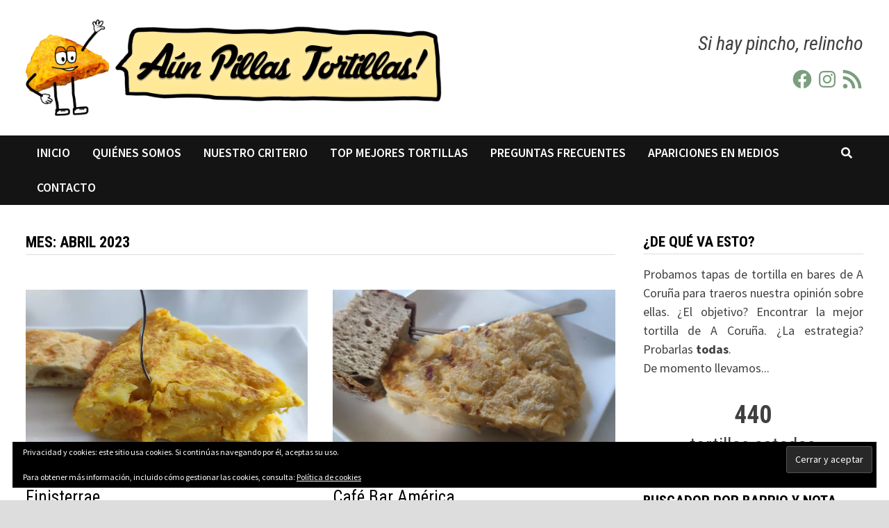

--- FILE ---
content_type: text/html; charset=utf-8
request_url: https://www.google.com/recaptcha/api2/aframe
body_size: 265
content:
<!DOCTYPE HTML><html><head><meta http-equiv="content-type" content="text/html; charset=UTF-8"></head><body><script nonce="EMyioarCjuqVB18e1ga2Jw">/** Anti-fraud and anti-abuse applications only. See google.com/recaptcha */ try{var clients={'sodar':'https://pagead2.googlesyndication.com/pagead/sodar?'};window.addEventListener("message",function(a){try{if(a.source===window.parent){var b=JSON.parse(a.data);var c=clients[b['id']];if(c){var d=document.createElement('img');d.src=c+b['params']+'&rc='+(localStorage.getItem("rc::a")?sessionStorage.getItem("rc::b"):"");window.document.body.appendChild(d);sessionStorage.setItem("rc::e",parseInt(sessionStorage.getItem("rc::e")||0)+1);localStorage.setItem("rc::h",'1769773776759');}}}catch(b){}});window.parent.postMessage("_grecaptcha_ready", "*");}catch(b){}</script></body></html>